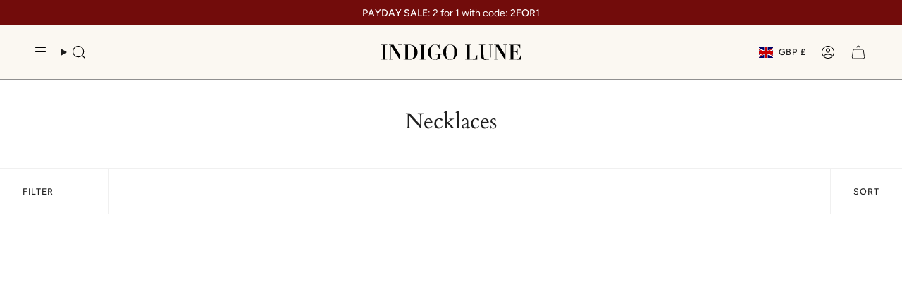

--- FILE ---
content_type: image/svg+xml
request_url: https://www.indigolune.com/cdn/shop/files/Indigo_Lune_Logo_2023_SVG.svg?v=1705077509&width=200
body_size: 378
content:
<svg xmlns="http://www.w3.org/2000/svg" width="12550" height="1500" viewBox="0 0 12550 1500">
  <defs>
    <style>
      .cls-1 {
        fill-rule: evenodd;
      }
    </style>
  </defs>
  <path id="INDIGO_LUNE" data-name="INDIGO LUNE" class="cls-1" d="M38.154,97.446v25.679h156.4V1377.75H38.154v25.68h559.3v-25.68h-156.4V123.125h156.4V97.446H38.154Zm717.4,0v25.679h156.4V1377.75h-156.4v25.68h340v-25.68h-156.4V227.677h3.4l765,1175.753h45.9V123.125h156.4V97.446h-340v25.679h156.4v847.42h-3.4l-566.1-873.1h-401.2Zm2539.8,652.99c0-443.886-306-658.493-753.1-658.493-64.6,0-297.5,5.5-317.9,5.5h-178.5v25.679h156.4V1377.75h-156.4v25.68c98.6,0,198.9,0,297.5,1.83,81.6,1.83,163.2,3.67,244.8,3.67,166.6,0,367.2-47.69,506.6-170.59C3213.75,1133.79,3295.35,977.882,3295.35,750.436Zm-846.6-627.311a888.308,888.308,0,0,1,98.6-5.5c367.2,0,470.9,199.932,470.9,649.321,0,462.226-181.9,616.306-494.7,616.306l-74.8-5.5V123.125Zm1028.5-25.679v25.679h156.4V1377.75h-156.4v25.68h559.3v-25.68h-156.4V123.125h156.4V97.446h-559.3Zm1689.8,38.519c-51,0-190.4-67.867-314.5-67.867-134.3,0-277.1,56.862-391,154.076-144.5,122.9-244.8,311.821-244.8,531.93,0,363.176,289,676.836,635.8,676.836,202.3,0,285.6-111.89,387.6-111.89,27.2,0,51,12.84,56.1,42.19h30.6V941.2h110.5V915.518h-525.3V941.2h175.1v89.883c0,298.98-86.7,374.18-232.9,374.18-142.8,0-231.2-45.86-287.3-150.41-51-95.38-73.1-238.45-73.1-431.044V638.547c0-320.992,79.9-544.769,363.8-544.769,198.9,0,307.7,144.906,365.5,377.853h25.5V97.446h-28.9C5207.85,126.794,5199.35,135.965,5167.05,135.965ZM6838.15,748.6c0-398.031-300.9-680.5-635.8-680.5-311.1,0-637.5,289.81-637.5,686.006,0,368.686,292.4,676.836,637.5,676.836C6537.25,1430.94,6838.15,1119.12,6838.15,748.6Zm-635.8,656.658c-285.6,0-360.4-192.6-360.4-651.156,0-333.831,40.8-486.073,125.8-574.117,57.8-60.53,136-86.209,232.9-86.209,192.1,0,285.6,93.547,328.1,247.622,22.1,77.038,32.3,207.269,32.3,396.2,0,374.184-35.7,509.924-141.1,601.634C6370.65,1383.25,6297.55,1405.26,6202.35,1405.26Zm1326-1307.814v25.679h156.4V1377.75h-156.4v25.68h1077.8V988.887h-22.1c-22.1,119.223-68,214.6-136,284.3-66.3,69.71-144.5,104.56-231.2,104.56h-285.6V123.125h156.4V97.446h-559.3Zm1237.6,0v25.679h158.1V988.887c0,308.153,164.9,442.053,504.9,442.053,256.7,0,409.7-122.89,409.7-434.716v-873.1h158.1V97.446h-340v25.679h154.7V994.39c0,286.14-132.6,410.87-365.5,410.87-166.6,0-275.4-89.88-275.4-434.715V123.125h156.4V97.446h-561Zm1360.05,0v25.679h156.4V1377.75H10126v25.68h340v-25.68h-156.4V227.677h3.4l765,1175.753h45.9V123.125h156.4V97.446h-340v25.679h156.4v847.42h-3.4l-566.1-873.1H10126Zm1298.8,0v25.679h156.4V1377.75h-156.4v25.68h1086.3v-401.7H12489c-52.7,242.12-198.9,376.02-375.7,376.02h-285.6V715.585h115.6c110.5,0,195.5,64.2,236.3,271.468h22.1V416.6h-22.1c-47.6,238.451-139.4,273.3-275.4,273.3h-76.5V123.125h277.1c141.1,0,260.1,97.215,314.5,287.976h22.1V97.446H11424.8Z"/>
</svg>
